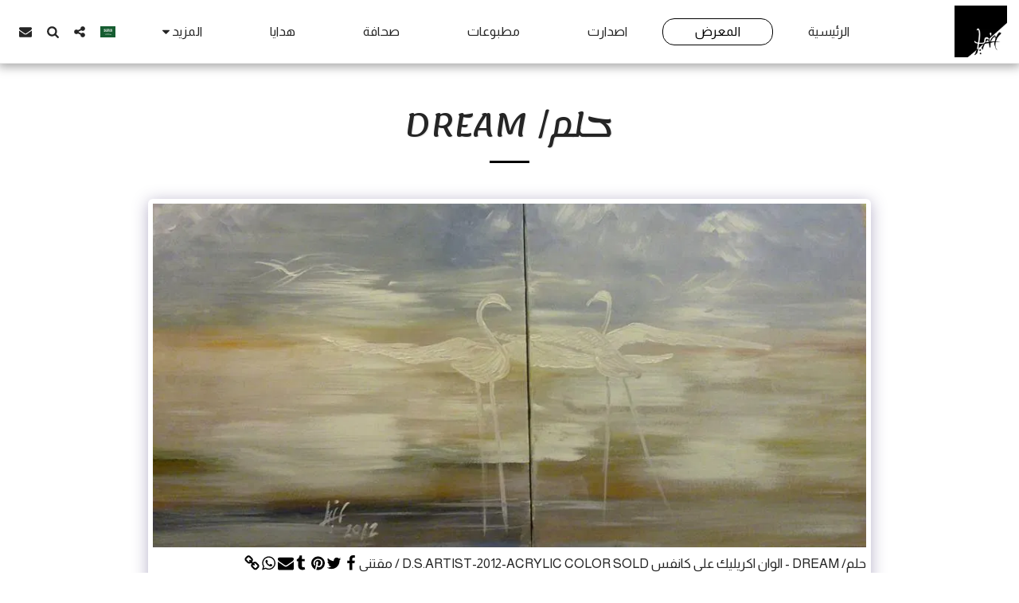

--- FILE ---
content_type: text/html; charset=utf-8
request_url: https://www.google.com/recaptcha/api2/aframe
body_size: 268
content:
<!DOCTYPE HTML><html><head><meta http-equiv="content-type" content="text/html; charset=UTF-8"></head><body><script nonce="NksMYxGRphJFHh_A3ZxtBA">/** Anti-fraud and anti-abuse applications only. See google.com/recaptcha */ try{var clients={'sodar':'https://pagead2.googlesyndication.com/pagead/sodar?'};window.addEventListener("message",function(a){try{if(a.source===window.parent){var b=JSON.parse(a.data);var c=clients[b['id']];if(c){var d=document.createElement('img');d.src=c+b['params']+'&rc='+(localStorage.getItem("rc::a")?sessionStorage.getItem("rc::b"):"");window.document.body.appendChild(d);sessionStorage.setItem("rc::e",parseInt(sessionStorage.getItem("rc::e")||0)+1);localStorage.setItem("rc::h",'1769065615112');}}}catch(b){}});window.parent.postMessage("_grecaptcha_ready", "*");}catch(b){}</script></body></html>

--- FILE ---
content_type: image/svg+xml
request_url: https://images.cdn-files-a.com/ready_uploads/svg/brand-1/redbubble.svg?v=3
body_size: 38
content:
<svg role="img" viewBox="0 0 24 24" xmlns="http://www.w3.org/2000/svg"><title>Redbubble</title><path d="M16.633 16.324h-3.199a.321.321 0 0 1-.32-.322V7.974a.32.32 0 0 1 .32-.32H16.4c2.226 0 2.693 1.31 2.693 2.408 0 .636-.169 1.14-.504 1.511.816.337 1.256 1.096 1.256 2.194 0 1.601-1.201 2.557-3.212 2.557m-4.644 0H5.345a.32.32 0 0 1-.32-.322V7.974a.32.32 0 0 1 .32-.32h3.103c1.939 0 3.096 1.043 3.096 2.791 0 1.163-.585 2.077-1.527 2.448l2.21 2.897a.322.322 0 0 1-.24.533M12 0C5.373 0 0 5.373 0 12s5.373 12 12 12c6.628 0 12-5.373 12-12S18.63 0 12.001 0"/></svg>

--- FILE ---
content_type: image/svg+xml
request_url: https://images.cdn-files-a.com/ready_uploads/svg/deviantart.svg?v=3
body_size: -48
content:
<svg version="1.1" xmlns="http://www.w3.org/2000/svg" width="293" height="512" viewBox="0 0 293 512"><title>deviantart</title><path d="M292.572 86.572l-86.572 166.286 6.857 8.857h79.715v118.572h-144.857l-12.571 8.572-40.572 78c-0.285 0-8 8-8.572 8.572h-86v-86.572l86.572-166.571-6.857-8.571h-79.715v-118.572h144.857l12.572-8.572 40.572-78c0.286 0 8-8 8.572-8.572h86v86.572z"></path></svg>

--- FILE ---
content_type: image/svg+xml
request_url: https://images.cdn-files-a.com/ready_uploads/svg/brand-1/hugo.svg?v=3
body_size: 131
content:
<svg role="img" viewBox="0 0 24 24" xmlns="http://www.w3.org/2000/svg"><title>Hugo</title><path d="M11.754 0a3.998 3.998 0 00-2.049.596L3.33 4.532a4.252 4.252 0 00-2.017 3.615v8.03c0 1.473.79 2.838 2.067 3.574l6.486 3.733a3.88 3.88 0 003.835.018l7.043-3.966a3.817 3.817 0 001.943-3.323V7.752a3.57 3.57 0 00-1.774-3.084L13.817.541a3.998 3.998 0 00-2.063-.54zm.022 1.674c.413-.006.828.1 1.2.315l7.095 4.127c.584.34.941.96.94 1.635v8.462c0 .774-.414 1.484-1.089 1.864l-7.042 3.966a2.199 2.199 0 01-2.179-.01l-6.485-3.734a2.447 2.447 0 01-1.228-2.123v-8.03c0-.893.461-1.72 1.221-2.19l6.376-3.935a2.323 2.323 0 011.19-.347zm-4.7 3.844V18.37h2.69v-5.62h4.46v5.62h2.696V5.518h-2.696v4.681h-4.46V5.518Z"/></svg>

--- FILE ---
content_type: text/plain
request_url: https://www.google-analytics.com/j/collect?v=1&_v=j102&a=1983611914&t=pageview&_s=1&dl=https%3A%2F%2Fwww.donia-artist.com%2F%25D8%25A7%25D9%2584%25D9%2585%25D8%25B9%25D8%25B1%25D8%25B6%2F%25D8%25AD%25D9%2584%25D9%2585-dream-2&ul=en-us%40posix&dt=%D8%AD%D9%84%D9%85%2F%20DREAM%20-%20Donia%20Alsaleh&sr=1280x720&vp=1280x720&_u=IEBAAEABAAAAACAAI~&jid=1469341989&gjid=52459333&cid=1219362084.1769065614&tid=UA-101230029-1&_gid=993583336.1769065614&_r=1&_slc=1&z=1565738623
body_size: -452
content:
2,cG-K2H4VRHL46

--- FILE ---
content_type: image/svg+xml
request_url: https://images.cdn-files-a.com/ready_uploads/svg/board-305f22b3adc569a.svg?v=3
body_size: 194
content:
<svg xmlns="http://www.w3.org/2000/svg" viewBox="0 0 64 64" width="64" height="64"><g class="nc-icon-wrapper" stroke="none" fill="#111111"><path data-color="color-2" d="M62,45H2c-0.553,0-1,0.448-1,1v2c0,0.552,0.447,1,1,1h21.826L13.241,61.349 c-0.36,0.419-0.312,1.051,0.108,1.41C13.538,62.921,13.77,63,14,63c0.281,0,0.562-0.119,0.759-0.349L26.46,49H31v11 c0,0.552,0.447,1,1,1s1-0.448,1-1V49h4.54l11.701,13.651C49.438,62.881,49.719,63,50,63c0.23,0,0.462-0.079,0.65-0.241 c0.42-0.359,0.469-0.991,0.108-1.41L40.174,49H62c0.553,0,1-0.448,1-1v-2C63,45.448,62.553,45,62,45z"></path> <path fill="#111111" d="M56,5H34V2c0-0.552-0.448-1-1-1h-2c-0.552,0-1,0.448-1,1v3H8C7.448,5,7,5.448,7,6v37h50V6 C57,5.448,56.552,5,56,5z M22,34c0,0.552-0.447,1-1,1h-4c-0.553,0-1-0.448-1-1v-8c0-0.552,0.447-1,1-1h4c0.553,0,1,0.448,1,1V34z M35,34c0,0.552-0.447,1-1,1h-4c-0.553,0-1-0.448-1-1V14c0-0.552,0.447-1,1-1h4c0.553,0,1,0.448,1,1V34z M48,34c0,0.552-0.447,1-1,1 h-4c-0.553,0-1-0.448-1-1V21c0-0.552,0.447-1,1-1h4c0.553,0,1,0.448,1,1V34z"></path></g></svg>